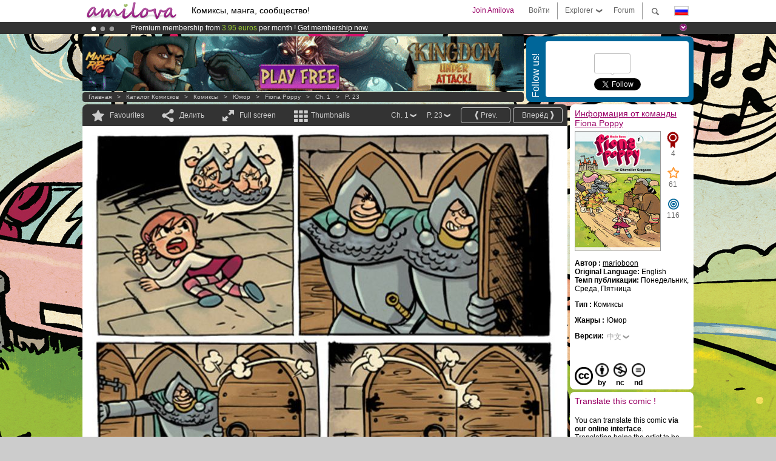

--- FILE ---
content_type: text/html; charset=UTF-8
request_url: https://www.amilova.com/ru/comics-manga/6947/fiona-poppy/chapter-1/page-23.html
body_size: 14010
content:
<!DOCTYPE html PUBLIC "-//W3C//DTD XHTML 1.0 Strict//EN" "https://www.w3.org/TR/xhtml1/DTD/xhtml1-strict.dtd">
<html xmlns="https://www.w3.org/1999/xhtml" xmlns:og="http://opengraphprotocol.org/schema/">
	<head>
		<meta http-equiv="Content-Type" content="text/html; charset=utf-8" />
		<title>FIONA POPPY - Юмор : Free online comics (Ch.1-P.23)</title>
				
		<link href="https://static.amilova.com/favicon.ico" rel="icon" type="image/x-icon" />
		<link href="https://static.amilova.com/css/general.css" rel="stylesheet" type="text/css" media="screen" />
				
				<link href="https://static.amilova.com/libs/ui-css/jquery-ui.custom.css" rel="stylesheet" type="text/css" media="screen" />
				<link href="https://fonts.googleapis.com/css?family=Permanent+Marker|Gochi+Hand|Rancho" rel="stylesheet" type="text/css" media="screen" />
		<link href="https://static.amilova.com//css/style_comments.css?a=1" rel="stylesheet" type="text/css" media="screen" />	
		<link href="https://static.amilova.com//css/style_comic.css?d=11" rel="stylesheet" type="text/css" media="screen" />		
				<link rel="canonical" href="https://www.amilova.com/ru/comics-manga/6946/fiona-poppy/глава-1/страница-23.html" />									<meta name="keywords" content="комиксы, манга, игры, сообщества + plokes!" />
		<meta name="description" content="Посмотрите на это: Fiona Poppy, глава 1. More than 1201 comics / mangas on Amilova.com." />
								<link rel="alternate" type="application/rss+xml" title="Новие произвдения" href="https://www.amilova.com/ru/feed/comics.rss?c=6947" />
							<script type="text/javascript" src="https://static.amilova.com/js/jquery-1.8.3.min.js"></script>
		<script type="text/javascript" src="https://static.amilova.com/js/jquery.mylib.js"></script>
					<script type="text/javascript" src="https://static.amilova.com/js/reader_low.js?a=1"></script>
			<script type="text/javascript" src="https://static.amilova.com/js/jquery.jcarousel.min.js"></script>
				<script type="text/javascript" src="https://www.amilova.com/js/jquery-ui-1.9.2.min.js"></script>
				<script type="text/javascript" src="https://static.amilova.com/libs/jquery_base_scripts.js?a=1"></script>
		<script type="text/javascript" src="https://www.amilova.com/ru/libs/js_trl.js?a=4"></script>
		<script type="text/javascript" charset="utf-8" src="https://static.amilova.com/libs/functions.js?f=39"></script>
		<script type="text/javascript" charset="utf-8" src="https://static.amilova.com/libs/functions_shared.js?a=30"></script>
		<script type="text/javascript" src="https://static.amilova.com/js/jquery.nicescroll.min.js"></script>
		<script type="text/javascript" src="https://static.amilova.com/js/header.js?a=2"></script>
		<script type="text/javascript" src="https://static.amilova.com/js/mosaic.1.0.1.min.js"></script>
		<script type="text/javascript" src="https://static.amilova.com/js/jquery.simplemodal.1.4.3.min.js"></script>
		<meta property="og:title" content="Fiona Poppy - Юмор (Ch.1-P.23)" /><meta property="og:description" content="Free online comics. More than 1201 comics / mangas on Amilova.com." /><meta property="og:type" content="website" /><meta property="og:image" content="https://www.amilova.com/images/6947/F1-23web_47_54_140x196.jpg" /><meta property="og:url" content="https://www.amilova.com/zh/comics-manga/6947/fiona-poppy/chapter-1/page-23.html" />		
		<meta property="og:site_name" content="Amilova" />
		<meta property="fb:admins" content="100001654153551" />
		<script type="text/javascript">
		var server_GMT_offset = 1;
		var guest = 1;
		var premium = -1;
		var premium_tooltip_text = "You have to be a member to use this feature.";
		</script>
		<style type="text/css">
		span.closeInfoBox { display:none }
		</style>	</head>
<body style="background-image:url(https://images.amilova.com/front/776/upload_comic_back_comic_back_amilova.jpg);" itemscope itemtype="https://schema.org/ItemPage">
	
<div id="header_container">
<div class="page_canvas">
<div id="header">

	
	<a id="header_logo" href="https://www.amilova.com/ru/"><img src="https://images.amilova.com/logo.png" width=160 height=36></a>
	<h1>Комиксы, манга, сообщество!</h1>


	<div id="lg_current" class="dropbutton">
		<img class="flag" src="https://images.amilova.com/flags/ru.png" height=14 width=22 />
	</div>

	<div id="search" class="dropbutton"></div>
	<div id="barre1" class="barre"></div>
	<a href="https://www.amilova.com/ru/forum/index.html" class="link_grey"><div id="forum" class="simplelink">Forum</div></a>
	<div id="explorer" class="dropbutton">Explorer<div class="explorer_bg"></div></div>
	<div id="barre2" class="barre"></div>

			<div id="menulogin" class="simplelink" onclick="close_all_menu();loginForm_v2(); return false;">Войти</div>
		<div id="join" class="simplelink"  onclick="close_all_menu();_registration(1);">Join Amilova</div>
		<a id="header_cart" href="https://www.amilova.com/ru/checkout.html" style="display:none;">
			<div id="cart" class="simplelink">	
				<div  id="header_checkout_number" class="number">0</div>
			</div>
		</a>
	
	<div id="header_language">
					<div class="flag_change" data-lg="en">		
				<img class="flag" src="https://images.amilova.com/flags/en.png" height=14 width=22 /> <p>English</p>
			</div>
					<div class="flag_change" data-lg="es">		
				<img class="flag" src="https://images.amilova.com/flags/es.png" height=14 width=22 /> <p>Español</p>
			</div>
					<div class="flag_change" data-lg="fr">		
				<img class="flag" src="https://images.amilova.com/flags/fr.png" height=14 width=22 /> <p>Français</p>
			</div>
					<div class="flag_change" data-lg="jp">		
				<img class="flag" src="https://images.amilova.com/flags/jp.png" height=14 width=22 /> <p>日本語</p>
			</div>
					<div class="flag_change" data-lg="ru">		
				<img class="flag" src="https://images.amilova.com/flags/ru.png" height=14 width=22 /> <p>Русский</p>
			</div>
		 
		<form id="changelg" action="" method="post">
			<input type="hidden" name="chLang" id="chLang" value="ru">
			<input type="hidden" name="return_url" value="/ru/comics-manga/6947/fiona-poppy/chapter-1/page-23.html"  />
		</form>
	</div>


	<div id="header_browse">
		<div class="column">
			<a href="https://www.amilova.com/ru/comics-manga.html" class="linehead">Каталог комисков</a>
			<a href="https://www.amilova.com/ru/comics-manga.html?book_type=comics" class="linelink">Комиксы</a>
			<a href="https://www.amilova.com/ru/comics-manga.html?book_type=manga" class="linelink">Mangas</a>
			<a href="https://www.amilova.com/ru/comics-manga.html?book_order=updated" class="linelink">Обновления</a>
			<a href="https://www.amilova.com/ru/comics-manga.html?book_order=added" class="linelink">Самые новые</a>
			<span class="linesep"></span>
			<a href="https://www.amilova.com/ru/forum/index.html" class="linehead">Сообщество</a>
			<a href="https://www.amilova.com/ru/members.html" class="linelink">Люди</a>
			<a href="https://www.amilova.com/ru/forum/index.html"  class="linelink">Forum</a>
					</div>
		<div class="column">
			<a href="https://www.amilova.com/ru/premium.html" class="linehead">Premium</a>
			<a href="https://www.amilova.com/ru/premium.html" class="linelink">Advantages of the premium account</a>
						<span class="linesep"></span>
			<a href="https://www.amilova.com/ru/comics-manga.html?book_filter=ebook" class="linehead">Бутик</a>
			<a href="https://www.amilova.com/ru/ebooks_collection.html" class="linelink">Your eBooks Collection</a>
			<span class="linesep"></span>
			<span class="linehead">More Informations</span>
			<a href="https://www.amilova.com/ru/news/1.html" class="linelink">Новости</a>
			<a href="https://www.amilova.com/ru/static/authors.html" class="linelink">Опубликовать произведение на Амилова</a>
			<a href="https://www.amilova.com/ru/guest/faq.html" class="linelink">FAQ</a>
		</div>
	</div>

	<div id="header_search">
		<form action="https://www.amilova.com/ru/search.html" method="get" class="search_site">
			<input id="search_q" type="text" autocomplete="off" name="search" value="Поиск на сайте..." class="search_q" />
						<span id="search_button"></span> 		</form>
	</div>


</div>
</div>
</div>



			    	


<div id="header_rotating_container_mini" >
<div class="page_canvas">
	<div id="header_rotating" class="mini">
		<div id="slideshowheadmini" class='slideshowheadmini'>
		    			<div id="ban_1" data-id="1"
				style="float:left;width: 100%;heigth: 20px;"
				class="active" ><div style="color: #FFFFFF;float: left;font: 12px Arial;margin-left: 80px;margin-top:3px;"> 
Premium membership from <span style="color:#99cc33;"> 3.95 euros</span> per month ! 
<a href="/en/premium.html" class="linkban"> Get membership now</a> 
</div> 

</div>
		    			<div id="ban_2" data-id="2"
				style="float:left;width: 100%;heigth: 20px;"
				style="display:none;" ><div style="color: #FFF;float: left;font: 12px Arial;margin-left: 80px;margin-top:3px;"> 
Already 100000 <span style="color:#ff9933"> members</span> and 1000 <span style="color:#ff9933">comics & mangas!</span>. 
</div> 

</div>
		    			<div id="ban_3" data-id="3"
				style="float:left;width: 100%;heigth: 20px;"
				style="display:none;" ><div style="color: #FFF;float: left;font: 12px Arial;margin-left: 80px;margin-top:3px;">
    Amilova <a href="https://www.kickstarter.com/projects/amilova/amilova-games-and-comics-platform" target="_blank" class="linkban">Kickstarter
    is now LIVE</a>!.
</div>

</div>
		    		</div>
		<div class="rotating_navi_mini">
		    		 	<a id="minibanbullet_1" data-id="1"
				class="minibanbullet active"></a>
		    		 	<a id="minibanbullet_2" data-id="2"
				class="minibanbullet"></a>
		    		 	<a id="minibanbullet_3" data-id="3"
				class="minibanbullet"></a>
		    	        </div>
		<a class="header_control_mini"></a>
	</div>
</div>	
</div>

<div id="header_rotating_container" style="display:none">
<div class="page_canvas">
	<div id="header_rotating">
		<div id="slideshowhead" class='slideshowheadbig'>
		    			<div id="ban_1" data-id="1"
				style="float:left;width: 100%;heigth: 100px;overflow:visible;"
				class="active" >

<div width=1008 height=100 style="position:relative;overflow:hidden;">
    <a href="https://www.kickstarter.com/projects/amilova/amilova-games-and-comics-platform" target="_blank">
        <img src="/images/rotating_banner/amilova-kickstarter.png" alt="Amilova Kickstarter is now LIVE!" width="1080" height="100"/>
    </a>
</div></div>
		    			<div id="ban_2" data-id="2"
				style="float:left;width: 100%;heigth: 100px;overflow:visible;display:none;"
				 >

<style> 
a.linkban{
font: 12px Arial;
color:#FFFFFF;
text-decoration:underline;
}
a.linkban:hover{
color:#990066;
}
</style> 

<div width=1008 height=100 style="position:relative;overflow:visible;"> 
<div style="background: url('/images/rotating_banner/ban-back-premium.png') no-repeat  scroll center top transparent;height:100px;width:1008px;position:absolute;top:0"> 
<div style="margin:10px 30px;font: bold 24px Arial;color:#ffffff;text-align:center;width:400px;float:left;"> 
Premium membership:<br> from <span style="color:#990066;"> 3.95 euros</span> per month !<br/> 
<a href="/en/premium.html" class="linkban">Get membership now !</a> 
</div> 
<a href="/en/premium.html" style="float:left;text-decoration:none"> 
<div style="margin:10px 0px 0px 240px;font: bold 12px Arial;color:#ffffff;width:300px;"> 
<span style="font-size:16px;font-weight:bold;"> Advantages of Premium membership :</span> <br/> 
+ Acces to hundreds of exclusive pages<br/> 
+ Zero advert<br/> 
+ Retribute directly artists<br/> 
+ Keep Amilova.com independant
</div> 
</a> 
</div> 
</div>
</div>
		    			<div id="ban_3" data-id="3"
				style="float:left;width: 100%;heigth: 100px;overflow:visible;display:none;"
				 >

<div width=1008 height=100 style="position:relative;overflow:visible;"> 
<div style="background: url('/images/rotating_banner/ban-back-400comics.png') no-repeat  scroll center top transparent;height:100px;width:1008px;position:absolute;top:0px;"> 
<div style="margin:10px 300px;font: bold 28px Arial;color:#fff;text-align:center;width:400px;"> 
Already 100000 <span style="color:#ff9933">members!</span> <br/> 
1000 <span style="color:#ff9933"> comics & mangas</span> <br/> 

</div> 
</div> 
</div></div>
		    		</div>
		
		<div class="rotating_navi">
		    		 	<a id="bigbanbullet_1" data-id="1"
				class="bigbanbullet active"></a>	
		    		 	<a id="bigbanbullet_2" data-id="2"
				class="bigbanbullet"></a>	
		    		 	<a id="bigbanbullet_3" data-id="3"
				class="bigbanbullet"></a>	
		    		</div>

		<a class="header_control"></a>
	</div>
</div>
</div>

<div id="header_additional_container">
<div class="page_canvas">
<div id="header_additional">
	<div class="ads">		<div class="ad_banner" adzone="BD_READER">
			<iframe src='https://katei.trafficsan.com/server/www/delivery/afr.php?zoneid=85&amp;cb=64773' frameborder='0' scrolling='no' width='728' height='90' allow='autoplay'>
				<a href='https://katei.trafficsan.com/server/www/delivery/ck.php?n=a20ff20f&amp;cb=64773' target='_blank'>
					<img src='https://katei.trafficsan.com/server/www/delivery/avw.php?zoneid=85&amp;cb=64773&amp;n=a20ff20f' border='0' alt='' />
				</a>
			</iframe>
		</div></div>

		<div id="amilova_ads">
			
				<div class="bg_blue">
			<div class="share-vertical">Follow us!</div>
			<div class="sharebox">
				<div class="share">
					<div class="fb-like" data-href="https://www.facebook.com/amilovafans" data-send="false" 
						data-layout="box_count" data-width="100" data-show-faces="false"></div>
				</div>	
				<div class="share">
										<div class="twitter_box"><span id="followers"></span></div>
					<a href="https://twitter.com/amilova" class="twitter-follow-button" data-show-count="false" data-show-screen-name="false"></a>				
				</div>
				<div class="share">
					<div class="g-plusone" data-size="tall" data-action="share" data-annotation="bubble" data-height="60" data-href="https://www.amilova.com/" ></div>
				</div>
			</div>
		</div>
			</div>
	<div class="breadcrumbs" itemprop="breadcrumb">
						<a href="https://www.amilova.com/ru/">Главная</a>	  
				 &nbsp; &gt; &nbsp; 						<a href="https://www.amilova.com/ru/comics-manga.html">Каталог комисков</a>	  
				 &nbsp; &gt; &nbsp; 						<a href="https://www.amilova.com/ru/comics-manga.html?book_type=comic">Комиксы</a>	  
				 &nbsp; &gt; &nbsp; 						<a href="https://www.amilova.com/ru/comics-manga.html?book_type=comic&book_genre=4">Юмор</a>	  
				 &nbsp; &gt; &nbsp; 						<a href="https://www.amilova.com/ru/comics-manga/776/fiona-poppy.html">Fiona Poppy</a>	  
				 &nbsp; &gt; &nbsp; 						<a href="https://www.amilova.com/ru/comics-manga/6947/fiona-poppy/chapter-1/page-1.html">Ch. 1</a>	  
				 &nbsp; &gt; &nbsp; 						<a href="https://www.amilova.com/zh/comics-manga/6947/fiona-poppy/chapter-1/page-23.html">P. 23</a>	  
						</div>
</div>
</div>
</div>


	<div id="eggs_iframe_holder" style="display: none"></div>
	<div id="loading"></div>
	<div class="page_canvas">
		<div class="center">
			<div itemprop="isPartOf" itemscope itemtype="https://schema.org/CollectionPage">
	<link itemprop="url" href="https://www.amilova.com/ru/comics-manga/776/fiona-poppy.html" />
	<meta itemprop="name" content="Fiona Poppy" />
	<meta itemprop="thumbnailUrl" content="https://images.amilova.com/front/776/140x196.jpg" />
</div>

<div id="reader_low" itemscope itemprop ="primaryImageOfPage" itemtype="https://schema.org/ImageObject">
	<meta  itemprop="description" content="FIONA POPPY - Юмор : Free online comics (Ch.1-P.23)"/>
	<div class="reader_low_wrapper">
		<div class="left_part">
			<div id="reader" class="box_black">
				<div class="reader_navigation">
	<a id="nav_fav_link" href="javascript:;" class="rnav rnav_fav  todesel" tooltipme="guest">Favourites</a>
	<a id="nav_share_link"  href="javascript:;" class="rnav rnav_share todesel">Делить</a>		
	<a  class="rnav rnav_fullscreen"  id="hd_read" href="https://www.amilova.com/ru/hd-reader/6947/23.html">Full screen</a>	
	<a id="nav_thumbs_link"  href="javascript:;" class="rnav rnav_thumbs todesel">Thumbnails</a>
			<a class="btn_bgblack" href="https://www.amilova.com/ru/comics-manga/6947/fiona-poppy/chapter-1/page-24.html" rel="next"><span class="page_next">Вперёд </span></a>
				<a class="btn_bgblack" href="https://www.amilova.com/ru/comics-manga/6947/fiona-poppy/chapter-1/page-22.html" rel="prev"><span class="page_prev">Prev.</span></a>
		<div class="sel_black">
		<a id="nav_change_page" href="javascript:;" class="todesel">P. 23</a>
		<div id="selectpg" class="toclose">
							<a href="https://www.amilova.com/ru/comics-manga/6947/fiona-poppy/chapter-1/page-1.html">1</a>
							<a href="https://www.amilova.com/ru/comics-manga/6947/fiona-poppy/chapter-1/page-2.html">2</a>
							<a href="https://www.amilova.com/ru/comics-manga/6947/fiona-poppy/chapter-1/page-3.html">3</a>
							<a href="https://www.amilova.com/ru/comics-manga/6947/fiona-poppy/chapter-1/page-4.html">4</a>
							<a href="https://www.amilova.com/ru/comics-manga/6947/fiona-poppy/chapter-1/page-5.html">5</a>
							<a href="https://www.amilova.com/ru/comics-manga/6947/fiona-poppy/chapter-1/page-6.html">6</a>
							<a href="https://www.amilova.com/ru/comics-manga/6947/fiona-poppy/chapter-1/page-7.html">7</a>
							<a href="https://www.amilova.com/ru/comics-manga/6947/fiona-poppy/chapter-1/page-8.html">8</a>
							<a href="https://www.amilova.com/ru/comics-manga/6947/fiona-poppy/chapter-1/page-9.html">9</a>
							<a href="https://www.amilova.com/ru/comics-manga/6947/fiona-poppy/chapter-1/page-10.html">10</a>
							<a href="https://www.amilova.com/ru/comics-manga/6947/fiona-poppy/chapter-1/page-11.html">11</a>
							<a href="https://www.amilova.com/ru/comics-manga/6947/fiona-poppy/chapter-1/page-12.html">12</a>
							<a href="https://www.amilova.com/ru/comics-manga/6947/fiona-poppy/chapter-1/page-13.html">13</a>
							<a href="https://www.amilova.com/ru/comics-manga/6947/fiona-poppy/chapter-1/page-14.html">14</a>
							<a href="https://www.amilova.com/ru/comics-manga/6947/fiona-poppy/chapter-1/page-15.html">15</a>
							<a href="https://www.amilova.com/ru/comics-manga/6947/fiona-poppy/chapter-1/page-16.html">16</a>
							<a href="https://www.amilova.com/ru/comics-manga/6947/fiona-poppy/chapter-1/page-17.html">17</a>
							<a href="https://www.amilova.com/ru/comics-manga/6947/fiona-poppy/chapter-1/page-18.html">18</a>
							<a href="https://www.amilova.com/ru/comics-manga/6947/fiona-poppy/chapter-1/page-19.html">19</a>
							<a href="https://www.amilova.com/ru/comics-manga/6947/fiona-poppy/chapter-1/page-20.html">20</a>
							<a href="https://www.amilova.com/ru/comics-manga/6947/fiona-poppy/chapter-1/page-21.html">21</a>
							<a href="https://www.amilova.com/ru/comics-manga/6947/fiona-poppy/chapter-1/page-22.html">22</a>
							<a href="https://www.amilova.com/ru/comics-manga/6947/fiona-poppy/chapter-1/page-23.html">23</a>
							<a href="https://www.amilova.com/ru/comics-manga/6947/fiona-poppy/chapter-1/page-24.html">24</a>
							<a href="https://www.amilova.com/ru/comics-manga/6947/fiona-poppy/chapter-1/page-25.html">25</a>
							<a href="https://www.amilova.com/ru/comics-manga/6947/fiona-poppy/chapter-1/page-26.html">26</a>
							<a href="https://www.amilova.com/ru/comics-manga/6947/fiona-poppy/chapter-1/page-27.html">27</a>
							<a href="https://www.amilova.com/ru/comics-manga/6947/fiona-poppy/chapter-1/page-28.html">28</a>
							<a href="https://www.amilova.com/ru/comics-manga/6947/fiona-poppy/chapter-1/page-29.html">29</a>
							<a href="https://www.amilova.com/ru/comics-manga/6947/fiona-poppy/chapter-1/page-30.html">30</a>
							<a href="https://www.amilova.com/ru/comics-manga/6947/fiona-poppy/chapter-1/page-31.html">31</a>
							<a href="https://www.amilova.com/ru/comics-manga/6947/fiona-poppy/chapter-1/page-32.html">32</a>
							<a href="https://www.amilova.com/ru/comics-manga/6947/fiona-poppy/chapter-1/page-33.html">33</a>
							<a href="https://www.amilova.com/ru/comics-manga/6947/fiona-poppy/chapter-1/page-34.html">34</a>
							<a href="https://www.amilova.com/ru/comics-manga/6947/fiona-poppy/chapter-1/page-35.html">35</a>
							<a href="https://www.amilova.com/ru/comics-manga/6947/fiona-poppy/chapter-1/page-36.html">36</a>
							<a href="https://www.amilova.com/ru/comics-manga/6947/fiona-poppy/chapter-1/page-37.html">37</a>
							<a href="https://www.amilova.com/ru/comics-manga/6947/fiona-poppy/chapter-1/page-38.html">38</a>
							<a href="https://www.amilova.com/ru/comics-manga/6947/fiona-poppy/chapter-1/page-39.html">39</a>
							<a href="https://www.amilova.com/ru/comics-manga/6947/fiona-poppy/chapter-1/page-40.html">40</a>
							<a href="https://www.amilova.com/ru/comics-manga/6947/fiona-poppy/chapter-1/page-41.html">41</a>
							<a href="https://www.amilova.com/ru/comics-manga/6947/fiona-poppy/chapter-1/page-42.html">42</a>
							<a href="https://www.amilova.com/ru/comics-manga/6947/fiona-poppy/chapter-1/page-43.html">43</a>
							<a href="https://www.amilova.com/ru/comics-manga/6947/fiona-poppy/chapter-1/page-44.html">44</a>
							<a href="https://www.amilova.com/ru/comics-manga/6947/fiona-poppy/chapter-1/page-45.html">45</a>
							<a href="https://www.amilova.com/ru/comics-manga/6947/fiona-poppy/chapter-1/page-46.html">46</a>
					</div>	
	</div>
	<div class="sel_black">
		<a id="nav_change_chapter" href="javascript:;" class="todesel">Ch. 1</a>
		<div id="selectch" class="toclose">
					<a href="https://www.amilova.com/ru/comics-manga/6947/fiona-poppy/chapter-1/page-1.html">1</a>
				</div>	
	</div>
</div>
<div id="reader_navigation_favourites" class="nav_slidedown toclose">
	<input type="checkbox" name="check_favourite" id="check_favourite" ><label for="check_favourite"> In my favourites</label>
	<input type="checkbox" name="check_favourite_notification" id="check_favourite_notification" ><label for="check_favourite_notification">Email alert on new publication</label>
</div>
<div id="reader_navigation_share" class="nav_slidedown toclose">
	<a class="share" id="share_mail" href="mailto:?subject=I wanted you to see this site&amp;body=Check out this site https://www.amilova.com/zh/comics-manga/6947/fiona-poppy/chapter-1/page-23.html" target="_blank" title="Share by Email"></a>
	<a class="share" href="javascript:;" id="share_fb" onclick="return fbs_click();" target="_blank" title="Click to share this on Facebook"></a>
	<a class="share" id="share_twitter" href="https://twitter.com/home?status=Great page of Fiona Poppy%20https%3A%2F%2Fwww.amilova.com%2Fzh%2Fcomics-manga%2F6947%2Ffiona-poppy%2Fchapter-1%2Fpage-23.html%20%23comics %23webcomics" title="Click to share this post on Twitter"  target="_blank"></a>
	<a class="share" id="share_gplus" href="https://plus.google.com/share?url=https://www.amilova.com/zh/comics-manga/6947/fiona-poppy/chapter-1/page-23.html" onclick="javascript:window.open(this.href,
  '', 'menubar=no,toolbar=no,resizable=yes,scrollbars=yes,height=600,width=600');return false;"  title="Click to share this on Google+"></a>
	<div class="share_links"> 
		<div class="textlink">Прямая ссылка. <input type="checkbox" id="shortener"><span class="smalltext">short url</span></div>
	<input type="text" id="urltoshare" value="https://www.amilova.com/ru/comics-manga/6947/fiona-poppy/chapter-1/page-23.html">
	</div>
	<div class="share_links"> 
		<div class="textlink"><a href="javascript:;" onclick="$('#bb_link').hide();$('#ht_link').show();">Ссылка HTML</a> | <a href="javascript:;" onclick="$('#ht_link').hide();$('#bb_link').show();">BB code</a></div>
			<textarea id="ht_link"><a href="https://www.amilova.com/ru/comics-manga/6947/fiona-poppy/chapter-1/page-23.html">FIONA POPPY - Юмор : Free online comics (Ch.1-P.23)</a></textarea>
			<textarea id="bb_link" style="display:none;">[url="https://www.amilova.com/ru/comics-manga/6947/fiona-poppy/chapter-1/page-23.html"]FIONA POPPY - Юмор : Free online comics (Ch.1-P.23)[/url]</textarea>
	</div>
</div>
<div id="reader_navigation_thumbs" class="nav_slidedown nav_slidedown_thumbs toclose">
  <ul id="mycarousel1" class="jcarousel-skin-tango">
						<li><div class="jcarousel_thumb">
				<a href="https://www.amilova.com/ru/comics-manga/6947/fiona-poppy/chapter-1/page-1.html"><img class="toload_queue" toload_queue="https://www.amilova.com/images/6947/F1-01web_29_26_140x196.jpg" src="https://www.amilova.com/images/opacity.png" width="140" height="196" title="страница 1" alt="Fiona Poppy : Глава 1 страница 1"/></a>
				<noscript><a href="https://www.amilova.com/ru/comics-manga/6947/fiona-poppy/chapter-1/page-1.html"><img src="https://www.amilova.com/images/6947/F1-01web_29_26_140x196.jpg" width="140" height="196" title="страница 1" alt="Fiona Poppy : Глава 1 страница 1"/></a></noscript>
			</div></li>
								<li><div class="jcarousel_thumb">
				<a href="https://www.amilova.com/ru/comics-manga/6947/fiona-poppy/chapter-1/page-2.html"><img class="toload_queue" toload_queue="https://www.amilova.com/images/6947/F1-02web_78_84_140x196.jpg" src="https://www.amilova.com/images/opacity.png" width="140" height="196" title="страница 2" alt="Fiona Poppy : Глава 1 страница 2"/></a>
				<noscript><a href="https://www.amilova.com/ru/comics-manga/6947/fiona-poppy/chapter-1/page-2.html"><img src="https://www.amilova.com/images/6947/F1-02web_78_84_140x196.jpg" width="140" height="196" title="страница 2" alt="Fiona Poppy : Глава 1 страница 2"/></a></noscript>
			</div></li>
								<li><div class="jcarousel_thumb">
				<a href="https://www.amilova.com/ru/comics-manga/6947/fiona-poppy/chapter-1/page-3.html"><img class="toload_queue" toload_queue="https://www.amilova.com/images/6947/F1-03web_81_96_140x196.jpg" src="https://www.amilova.com/images/opacity.png" width="140" height="196" title="страница 3" alt="Fiona Poppy : Глава 1 страница 3"/></a>
				<noscript><a href="https://www.amilova.com/ru/comics-manga/6947/fiona-poppy/chapter-1/page-3.html"><img src="https://www.amilova.com/images/6947/F1-03web_81_96_140x196.jpg" width="140" height="196" title="страница 3" alt="Fiona Poppy : Глава 1 страница 3"/></a></noscript>
			</div></li>
								<li><div class="jcarousel_thumb">
				<a href="https://www.amilova.com/ru/comics-manga/6947/fiona-poppy/chapter-1/page-4.html"><img class="toload_queue" toload_queue="https://www.amilova.com/images/6947/F1-04web_95_57_140x196.jpg" src="https://www.amilova.com/images/opacity.png" width="140" height="196" title="страница 4" alt="Fiona Poppy : Глава 1 страница 4"/></a>
				<noscript><a href="https://www.amilova.com/ru/comics-manga/6947/fiona-poppy/chapter-1/page-4.html"><img src="https://www.amilova.com/images/6947/F1-04web_95_57_140x196.jpg" width="140" height="196" title="страница 4" alt="Fiona Poppy : Глава 1 страница 4"/></a></noscript>
			</div></li>
								<li><div class="jcarousel_thumb">
				<a href="https://www.amilova.com/ru/comics-manga/6947/fiona-poppy/chapter-1/page-5.html"><img class="toload_queue" toload_queue="https://www.amilova.com/images/6947/F1-05web_75_99_140x196.jpg" src="https://www.amilova.com/images/opacity.png" width="140" height="196" title="страница 5" alt="Fiona Poppy : Глава 1 страница 5"/></a>
				<noscript><a href="https://www.amilova.com/ru/comics-manga/6947/fiona-poppy/chapter-1/page-5.html"><img src="https://www.amilova.com/images/6947/F1-05web_75_99_140x196.jpg" width="140" height="196" title="страница 5" alt="Fiona Poppy : Глава 1 страница 5"/></a></noscript>
			</div></li>
								<li><div class="jcarousel_thumb">
				<a href="https://www.amilova.com/ru/comics-manga/6947/fiona-poppy/chapter-1/page-6.html"><img class="toload_queue" toload_queue="https://www.amilova.com/images/6947/F1-06web_18_57_140x196.jpg" src="https://www.amilova.com/images/opacity.png" width="140" height="196" title="страница 6" alt="Fiona Poppy : Глава 1 страница 6"/></a>
				<noscript><a href="https://www.amilova.com/ru/comics-manga/6947/fiona-poppy/chapter-1/page-6.html"><img src="https://www.amilova.com/images/6947/F1-06web_18_57_140x196.jpg" width="140" height="196" title="страница 6" alt="Fiona Poppy : Глава 1 страница 6"/></a></noscript>
			</div></li>
								<li><div class="jcarousel_thumb">
				<a href="https://www.amilova.com/ru/comics-manga/6947/fiona-poppy/chapter-1/page-7.html"><img class="toload_queue" toload_queue="https://www.amilova.com/images/6947/F1-07web_68_65_140x196.jpg" src="https://www.amilova.com/images/opacity.png" width="140" height="196" title="страница 7" alt="Fiona Poppy : Глава 1 страница 7"/></a>
				<noscript><a href="https://www.amilova.com/ru/comics-manga/6947/fiona-poppy/chapter-1/page-7.html"><img src="https://www.amilova.com/images/6947/F1-07web_68_65_140x196.jpg" width="140" height="196" title="страница 7" alt="Fiona Poppy : Глава 1 страница 7"/></a></noscript>
			</div></li>
								<li><div class="jcarousel_thumb">
				<a href="https://www.amilova.com/ru/comics-manga/6947/fiona-poppy/chapter-1/page-8.html"><img class="toload_queue" toload_queue="https://www.amilova.com/images/6947/F1-08web_82_89_140x196.jpg" src="https://www.amilova.com/images/opacity.png" width="140" height="196" title="страница 8" alt="Fiona Poppy : Глава 1 страница 8"/></a>
				<noscript><a href="https://www.amilova.com/ru/comics-manga/6947/fiona-poppy/chapter-1/page-8.html"><img src="https://www.amilova.com/images/6947/F1-08web_82_89_140x196.jpg" width="140" height="196" title="страница 8" alt="Fiona Poppy : Глава 1 страница 8"/></a></noscript>
			</div></li>
								<li><div class="jcarousel_thumb">
				<a href="https://www.amilova.com/ru/comics-manga/6947/fiona-poppy/chapter-1/page-9.html"><img class="toload_queue" toload_queue="https://www.amilova.com/images/6947/F1-09web_92_30_140x196.jpg" src="https://www.amilova.com/images/opacity.png" width="140" height="196" title="страница 9" alt="Fiona Poppy : Глава 1 страница 9"/></a>
				<noscript><a href="https://www.amilova.com/ru/comics-manga/6947/fiona-poppy/chapter-1/page-9.html"><img src="https://www.amilova.com/images/6947/F1-09web_92_30_140x196.jpg" width="140" height="196" title="страница 9" alt="Fiona Poppy : Глава 1 страница 9"/></a></noscript>
			</div></li>
								<li><div class="jcarousel_thumb">
				<a href="https://www.amilova.com/ru/comics-manga/6947/fiona-poppy/chapter-1/page-10.html"><img class="toload_queue" toload_queue="https://www.amilova.com/images/6947/F1-10web_22_78_140x196.jpg" src="https://www.amilova.com/images/opacity.png" width="140" height="196" title="страница 10" alt="Fiona Poppy : Глава 1 страница 10"/></a>
				<noscript><a href="https://www.amilova.com/ru/comics-manga/6947/fiona-poppy/chapter-1/page-10.html"><img src="https://www.amilova.com/images/6947/F1-10web_22_78_140x196.jpg" width="140" height="196" title="страница 10" alt="Fiona Poppy : Глава 1 страница 10"/></a></noscript>
			</div></li>
								<li><div class="jcarousel_thumb">
				<a href="https://www.amilova.com/ru/comics-manga/6947/fiona-poppy/chapter-1/page-11.html"><img class="toload_queue" toload_queue="https://www.amilova.com/images/6947/F1-11web_36_12_140x196.jpg" src="https://www.amilova.com/images/opacity.png" width="140" height="196" title="страница 11" alt="Fiona Poppy : Глава 1 страница 11"/></a>
				<noscript><a href="https://www.amilova.com/ru/comics-manga/6947/fiona-poppy/chapter-1/page-11.html"><img src="https://www.amilova.com/images/6947/F1-11web_36_12_140x196.jpg" width="140" height="196" title="страница 11" alt="Fiona Poppy : Глава 1 страница 11"/></a></noscript>
			</div></li>
								<li><div class="jcarousel_thumb">
				<a href="https://www.amilova.com/ru/comics-manga/6947/fiona-poppy/chapter-1/page-12.html"><img class="toload_queue" toload_queue="https://www.amilova.com/images/6947/F1-12web_51_26_140x196.jpg" src="https://www.amilova.com/images/opacity.png" width="140" height="196" title="страница 12" alt="Fiona Poppy : Глава 1 страница 12"/></a>
				<noscript><a href="https://www.amilova.com/ru/comics-manga/6947/fiona-poppy/chapter-1/page-12.html"><img src="https://www.amilova.com/images/6947/F1-12web_51_26_140x196.jpg" width="140" height="196" title="страница 12" alt="Fiona Poppy : Глава 1 страница 12"/></a></noscript>
			</div></li>
								<li><div class="jcarousel_thumb">
				<a href="https://www.amilova.com/ru/comics-manga/6947/fiona-poppy/chapter-1/page-13.html"><img class="toload_queue" toload_queue="https://www.amilova.com/images/6947/F1-13web_34_58_140x196.jpg" src="https://www.amilova.com/images/opacity.png" width="140" height="196" title="страница 13" alt="Fiona Poppy : Глава 1 страница 13"/></a>
				<noscript><a href="https://www.amilova.com/ru/comics-manga/6947/fiona-poppy/chapter-1/page-13.html"><img src="https://www.amilova.com/images/6947/F1-13web_34_58_140x196.jpg" width="140" height="196" title="страница 13" alt="Fiona Poppy : Глава 1 страница 13"/></a></noscript>
			</div></li>
								<li><div class="jcarousel_thumb">
				<a href="https://www.amilova.com/ru/comics-manga/6947/fiona-poppy/chapter-1/page-14.html"><img class="toload_queue" toload_queue="https://www.amilova.com/images/6947/F1-14web_79_49_140x196.jpg" src="https://www.amilova.com/images/opacity.png" width="140" height="196" title="страница 14" alt="Fiona Poppy : Глава 1 страница 14"/></a>
				<noscript><a href="https://www.amilova.com/ru/comics-manga/6947/fiona-poppy/chapter-1/page-14.html"><img src="https://www.amilova.com/images/6947/F1-14web_79_49_140x196.jpg" width="140" height="196" title="страница 14" alt="Fiona Poppy : Глава 1 страница 14"/></a></noscript>
			</div></li>
								<li><div class="jcarousel_thumb">
				<a href="https://www.amilova.com/ru/comics-manga/6947/fiona-poppy/chapter-1/page-15.html"><img class="toload_queue" toload_queue="https://www.amilova.com/images/6947/F1-15web_14_27_140x196.jpg" src="https://www.amilova.com/images/opacity.png" width="140" height="196" title="страница 15" alt="Fiona Poppy : Глава 1 страница 15"/></a>
				<noscript><a href="https://www.amilova.com/ru/comics-manga/6947/fiona-poppy/chapter-1/page-15.html"><img src="https://www.amilova.com/images/6947/F1-15web_14_27_140x196.jpg" width="140" height="196" title="страница 15" alt="Fiona Poppy : Глава 1 страница 15"/></a></noscript>
			</div></li>
								<li><div class="jcarousel_thumb">
				<a href="https://www.amilova.com/ru/comics-manga/6947/fiona-poppy/chapter-1/page-16.html"><img class="toload_queue" toload_queue="https://www.amilova.com/images/6947/F1-16web_57_80_140x196.jpg" src="https://www.amilova.com/images/opacity.png" width="140" height="196" title="страница 16" alt="Fiona Poppy : Глава 1 страница 16"/></a>
				<noscript><a href="https://www.amilova.com/ru/comics-manga/6947/fiona-poppy/chapter-1/page-16.html"><img src="https://www.amilova.com/images/6947/F1-16web_57_80_140x196.jpg" width="140" height="196" title="страница 16" alt="Fiona Poppy : Глава 1 страница 16"/></a></noscript>
			</div></li>
								<li><div class="jcarousel_thumb">
				<a href="https://www.amilova.com/ru/comics-manga/6947/fiona-poppy/chapter-1/page-17.html"><img class="toload_queue" toload_queue="https://www.amilova.com/images/6947/F1-17web_60_70_140x196.jpg" src="https://www.amilova.com/images/opacity.png" width="140" height="196" title="страница 17" alt="Fiona Poppy : Глава 1 страница 17"/></a>
				<noscript><a href="https://www.amilova.com/ru/comics-manga/6947/fiona-poppy/chapter-1/page-17.html"><img src="https://www.amilova.com/images/6947/F1-17web_60_70_140x196.jpg" width="140" height="196" title="страница 17" alt="Fiona Poppy : Глава 1 страница 17"/></a></noscript>
			</div></li>
								<li><div class="jcarousel_thumb">
				<a href="https://www.amilova.com/ru/comics-manga/6947/fiona-poppy/chapter-1/page-18.html"><img class="toload_queue" toload_queue="https://www.amilova.com/images/6947/F1-18web_71_16_140x196.jpg" src="https://www.amilova.com/images/opacity.png" width="140" height="196" title="страница 18" alt="Fiona Poppy : Глава 1 страница 18"/></a>
				<noscript><a href="https://www.amilova.com/ru/comics-manga/6947/fiona-poppy/chapter-1/page-18.html"><img src="https://www.amilova.com/images/6947/F1-18web_71_16_140x196.jpg" width="140" height="196" title="страница 18" alt="Fiona Poppy : Глава 1 страница 18"/></a></noscript>
			</div></li>
								<li><div class="jcarousel_thumb">
				<a href="https://www.amilova.com/ru/comics-manga/6947/fiona-poppy/chapter-1/page-19.html"><img class="toload_queue" toload_queue="https://www.amilova.com/images/6947/F1-19web_91_33_140x196.jpg" src="https://www.amilova.com/images/opacity.png" width="140" height="196" title="страница 19" alt="Fiona Poppy : Глава 1 страница 19"/></a>
				<noscript><a href="https://www.amilova.com/ru/comics-manga/6947/fiona-poppy/chapter-1/page-19.html"><img src="https://www.amilova.com/images/6947/F1-19web_91_33_140x196.jpg" width="140" height="196" title="страница 19" alt="Fiona Poppy : Глава 1 страница 19"/></a></noscript>
			</div></li>
								<li><div class="jcarousel_thumb">
				<a href="https://www.amilova.com/ru/comics-manga/6947/fiona-poppy/chapter-1/page-20.html"><img class="toload_queue" toload_queue="https://www.amilova.com/images/6947/F1-20web_49_94_140x196.jpg" src="https://www.amilova.com/images/opacity.png" width="140" height="196" title="страница 20" alt="Fiona Poppy : Глава 1 страница 20"/></a>
				<noscript><a href="https://www.amilova.com/ru/comics-manga/6947/fiona-poppy/chapter-1/page-20.html"><img src="https://www.amilova.com/images/6947/F1-20web_49_94_140x196.jpg" width="140" height="196" title="страница 20" alt="Fiona Poppy : Глава 1 страница 20"/></a></noscript>
			</div></li>
								<li><div class="jcarousel_thumb">
				<a href="https://www.amilova.com/ru/comics-manga/6947/fiona-poppy/chapter-1/page-21.html"><img class="toload_queue" toload_queue="https://www.amilova.com/images/6947/F1-21web_86_17_140x196.jpg" src="https://www.amilova.com/images/opacity.png" width="140" height="196" title="страница 21" alt="Fiona Poppy : Глава 1 страница 21"/></a>
				<noscript><a href="https://www.amilova.com/ru/comics-manga/6947/fiona-poppy/chapter-1/page-21.html"><img src="https://www.amilova.com/images/6947/F1-21web_86_17_140x196.jpg" width="140" height="196" title="страница 21" alt="Fiona Poppy : Глава 1 страница 21"/></a></noscript>
			</div></li>
								<li><div class="jcarousel_thumb">
				<a href="https://www.amilova.com/ru/comics-manga/6947/fiona-poppy/chapter-1/page-22.html"><img class="toload_queue" toload_queue="https://www.amilova.com/images/6947/F1-22web_28_33_140x196.jpg" src="https://www.amilova.com/images/opacity.png" width="140" height="196" title="страница 22" alt="Fiona Poppy : Глава 1 страница 22"/></a>
				<noscript><a href="https://www.amilova.com/ru/comics-manga/6947/fiona-poppy/chapter-1/page-22.html"><img src="https://www.amilova.com/images/6947/F1-22web_28_33_140x196.jpg" width="140" height="196" title="страница 22" alt="Fiona Poppy : Глава 1 страница 22"/></a></noscript>
			</div></li>
								<li><div class="jcarousel_thumb_current"><img itemprop="thumbnailUrl" src="https://www.amilova.com/images/6947/F1-23web_47_54_140x196.jpg" width="140" height="196" alt="Fiona Poppy : Глава 1 страница 23" title="страница 23"/></div></li>
								<li><div class="jcarousel_thumb">
				<a href="https://www.amilova.com/ru/comics-manga/6947/fiona-poppy/chapter-1/page-24.html"><img class="toload_queue" toload_queue="https://www.amilova.com/images/6947/F1-24web_55_52_140x196.jpg" src="https://www.amilova.com/images/opacity.png" width="140" height="196" title="страница 24" alt="Fiona Poppy : Глава 1 страница 24"/></a>
				<noscript><a href="https://www.amilova.com/ru/comics-manga/6947/fiona-poppy/chapter-1/page-24.html"><img src="https://www.amilova.com/images/6947/F1-24web_55_52_140x196.jpg" width="140" height="196" title="страница 24" alt="Fiona Poppy : Глава 1 страница 24"/></a></noscript>
			</div></li>
								<li><div class="jcarousel_thumb">
				<a href="https://www.amilova.com/ru/comics-manga/6947/fiona-poppy/chapter-1/page-25.html"><img class="toload_queue" toload_queue="https://www.amilova.com/images/6947/F1-25web_59_88_140x196.jpg" src="https://www.amilova.com/images/opacity.png" width="140" height="196" title="страница 25" alt="Fiona Poppy : Глава 1 страница 25"/></a>
				<noscript><a href="https://www.amilova.com/ru/comics-manga/6947/fiona-poppy/chapter-1/page-25.html"><img src="https://www.amilova.com/images/6947/F1-25web_59_88_140x196.jpg" width="140" height="196" title="страница 25" alt="Fiona Poppy : Глава 1 страница 25"/></a></noscript>
			</div></li>
								<li><div class="jcarousel_thumb">
				<a href="https://www.amilova.com/ru/comics-manga/6947/fiona-poppy/chapter-1/page-26.html"><img class="toload_queue" toload_queue="https://www.amilova.com/images/6947/F1-26web_79_47_140x196.jpg" src="https://www.amilova.com/images/opacity.png" width="140" height="196" title="страница 26" alt="Fiona Poppy : Глава 1 страница 26"/></a>
				<noscript><a href="https://www.amilova.com/ru/comics-manga/6947/fiona-poppy/chapter-1/page-26.html"><img src="https://www.amilova.com/images/6947/F1-26web_79_47_140x196.jpg" width="140" height="196" title="страница 26" alt="Fiona Poppy : Глава 1 страница 26"/></a></noscript>
			</div></li>
								<li><div class="jcarousel_thumb">
				<a href="https://www.amilova.com/ru/comics-manga/6947/fiona-poppy/chapter-1/page-27.html"><img class="toload_queue" toload_queue="https://www.amilova.com/images/6947/F1-27web_51_35_140x196.jpg" src="https://www.amilova.com/images/opacity.png" width="140" height="196" title="страница 27" alt="Fiona Poppy : Глава 1 страница 27"/></a>
				<noscript><a href="https://www.amilova.com/ru/comics-manga/6947/fiona-poppy/chapter-1/page-27.html"><img src="https://www.amilova.com/images/6947/F1-27web_51_35_140x196.jpg" width="140" height="196" title="страница 27" alt="Fiona Poppy : Глава 1 страница 27"/></a></noscript>
			</div></li>
								<li><div class="jcarousel_thumb">
				<a href="https://www.amilova.com/ru/comics-manga/6947/fiona-poppy/chapter-1/page-28.html"><img class="toload_queue" toload_queue="https://www.amilova.com/images/6947/F1-28web_63_77_140x196.jpg" src="https://www.amilova.com/images/opacity.png" width="140" height="196" title="страница 28" alt="Fiona Poppy : Глава 1 страница 28"/></a>
				<noscript><a href="https://www.amilova.com/ru/comics-manga/6947/fiona-poppy/chapter-1/page-28.html"><img src="https://www.amilova.com/images/6947/F1-28web_63_77_140x196.jpg" width="140" height="196" title="страница 28" alt="Fiona Poppy : Глава 1 страница 28"/></a></noscript>
			</div></li>
								<li><div class="jcarousel_thumb">
				<a href="https://www.amilova.com/ru/comics-manga/6947/fiona-poppy/chapter-1/page-29.html"><img class="toload_queue" toload_queue="https://www.amilova.com/images/6947/F1-29web_53_12_140x196.jpg" src="https://www.amilova.com/images/opacity.png" width="140" height="196" title="страница 29" alt="Fiona Poppy : Глава 1 страница 29"/></a>
				<noscript><a href="https://www.amilova.com/ru/comics-manga/6947/fiona-poppy/chapter-1/page-29.html"><img src="https://www.amilova.com/images/6947/F1-29web_53_12_140x196.jpg" width="140" height="196" title="страница 29" alt="Fiona Poppy : Глава 1 страница 29"/></a></noscript>
			</div></li>
								<li><div class="jcarousel_thumb">
				<a href="https://www.amilova.com/ru/comics-manga/6947/fiona-poppy/chapter-1/page-30.html"><img class="toload_queue" toload_queue="https://www.amilova.com/images/6947/F1-30web_47_99_140x196.jpg" src="https://www.amilova.com/images/opacity.png" width="140" height="196" title="страница 30" alt="Fiona Poppy : Глава 1 страница 30"/></a>
				<noscript><a href="https://www.amilova.com/ru/comics-manga/6947/fiona-poppy/chapter-1/page-30.html"><img src="https://www.amilova.com/images/6947/F1-30web_47_99_140x196.jpg" width="140" height="196" title="страница 30" alt="Fiona Poppy : Глава 1 страница 30"/></a></noscript>
			</div></li>
								<li><div class="jcarousel_thumb">
				<a href="https://www.amilova.com/ru/comics-manga/6947/fiona-poppy/chapter-1/page-31.html"><img class="toload_queue" toload_queue="https://www.amilova.com/images/6947/F1-31web_80_62_140x196.jpg" src="https://www.amilova.com/images/opacity.png" width="140" height="196" title="страница 31" alt="Fiona Poppy : Глава 1 страница 31"/></a>
				<noscript><a href="https://www.amilova.com/ru/comics-manga/6947/fiona-poppy/chapter-1/page-31.html"><img src="https://www.amilova.com/images/6947/F1-31web_80_62_140x196.jpg" width="140" height="196" title="страница 31" alt="Fiona Poppy : Глава 1 страница 31"/></a></noscript>
			</div></li>
								<li><div class="jcarousel_thumb">
				<a href="https://www.amilova.com/ru/comics-manga/6947/fiona-poppy/chapter-1/page-32.html"><img class="toload_queue" toload_queue="https://www.amilova.com/images/6947/F1-32web_24_34_140x196.jpg" src="https://www.amilova.com/images/opacity.png" width="140" height="196" title="страница 32" alt="Fiona Poppy : Глава 1 страница 32"/></a>
				<noscript><a href="https://www.amilova.com/ru/comics-manga/6947/fiona-poppy/chapter-1/page-32.html"><img src="https://www.amilova.com/images/6947/F1-32web_24_34_140x196.jpg" width="140" height="196" title="страница 32" alt="Fiona Poppy : Глава 1 страница 32"/></a></noscript>
			</div></li>
								<li><div class="jcarousel_thumb">
				<a href="https://www.amilova.com/ru/comics-manga/6947/fiona-poppy/chapter-1/page-33.html"><img class="toload_queue" toload_queue="https://www.amilova.com/images/6947/F1-33web_31_10_140x196.jpg" src="https://www.amilova.com/images/opacity.png" width="140" height="196" title="страница 33" alt="Fiona Poppy : Глава 1 страница 33"/></a>
				<noscript><a href="https://www.amilova.com/ru/comics-manga/6947/fiona-poppy/chapter-1/page-33.html"><img src="https://www.amilova.com/images/6947/F1-33web_31_10_140x196.jpg" width="140" height="196" title="страница 33" alt="Fiona Poppy : Глава 1 страница 33"/></a></noscript>
			</div></li>
								<li><div class="jcarousel_thumb">
				<a href="https://www.amilova.com/ru/comics-manga/6947/fiona-poppy/chapter-1/page-34.html"><img class="toload_queue" toload_queue="https://www.amilova.com/images/6947/F1-34web_15_37_140x196.jpg" src="https://www.amilova.com/images/opacity.png" width="140" height="196" title="страница 34" alt="Fiona Poppy : Глава 1 страница 34"/></a>
				<noscript><a href="https://www.amilova.com/ru/comics-manga/6947/fiona-poppy/chapter-1/page-34.html"><img src="https://www.amilova.com/images/6947/F1-34web_15_37_140x196.jpg" width="140" height="196" title="страница 34" alt="Fiona Poppy : Глава 1 страница 34"/></a></noscript>
			</div></li>
								<li><div class="jcarousel_thumb">
				<a href="https://www.amilova.com/ru/comics-manga/6947/fiona-poppy/chapter-1/page-35.html"><img class="toload_queue" toload_queue="https://www.amilova.com/images/6947/F1-35web_98_52_140x196.jpg" src="https://www.amilova.com/images/opacity.png" width="140" height="196" title="страница 35" alt="Fiona Poppy : Глава 1 страница 35"/></a>
				<noscript><a href="https://www.amilova.com/ru/comics-manga/6947/fiona-poppy/chapter-1/page-35.html"><img src="https://www.amilova.com/images/6947/F1-35web_98_52_140x196.jpg" width="140" height="196" title="страница 35" alt="Fiona Poppy : Глава 1 страница 35"/></a></noscript>
			</div></li>
								<li><div class="jcarousel_thumb">
				<a href="https://www.amilova.com/ru/comics-manga/6947/fiona-poppy/chapter-1/page-36.html"><img class="toload_queue" toload_queue="https://www.amilova.com/images/6947/F1-36web_58_47_140x196.jpg" src="https://www.amilova.com/images/opacity.png" width="140" height="196" title="страница 36" alt="Fiona Poppy : Глава 1 страница 36"/></a>
				<noscript><a href="https://www.amilova.com/ru/comics-manga/6947/fiona-poppy/chapter-1/page-36.html"><img src="https://www.amilova.com/images/6947/F1-36web_58_47_140x196.jpg" width="140" height="196" title="страница 36" alt="Fiona Poppy : Глава 1 страница 36"/></a></noscript>
			</div></li>
								<li><div class="jcarousel_thumb">
				<a href="https://www.amilova.com/ru/comics-manga/6947/fiona-poppy/chapter-1/page-37.html"><img class="toload_queue" toload_queue="https://www.amilova.com/images/6947/F1-37web_85_70_140x196.jpg" src="https://www.amilova.com/images/opacity.png" width="140" height="196" title="страница 37" alt="Fiona Poppy : Глава 1 страница 37"/></a>
				<noscript><a href="https://www.amilova.com/ru/comics-manga/6947/fiona-poppy/chapter-1/page-37.html"><img src="https://www.amilova.com/images/6947/F1-37web_85_70_140x196.jpg" width="140" height="196" title="страница 37" alt="Fiona Poppy : Глава 1 страница 37"/></a></noscript>
			</div></li>
								<li><div class="jcarousel_thumb">
				<a href="https://www.amilova.com/ru/comics-manga/6947/fiona-poppy/chapter-1/page-38.html"><img class="toload_queue" toload_queue="https://www.amilova.com/images/6947/F1-38web_17_24_140x196.jpg" src="https://www.amilova.com/images/opacity.png" width="140" height="196" title="страница 38" alt="Fiona Poppy : Глава 1 страница 38"/></a>
				<noscript><a href="https://www.amilova.com/ru/comics-manga/6947/fiona-poppy/chapter-1/page-38.html"><img src="https://www.amilova.com/images/6947/F1-38web_17_24_140x196.jpg" width="140" height="196" title="страница 38" alt="Fiona Poppy : Глава 1 страница 38"/></a></noscript>
			</div></li>
								<li><div class="jcarousel_thumb">
				<a href="https://www.amilova.com/ru/comics-manga/6947/fiona-poppy/chapter-1/page-39.html"><img class="toload_queue" toload_queue="https://www.amilova.com/images/6947/F1-39web_45_87_140x196.jpg" src="https://www.amilova.com/images/opacity.png" width="140" height="196" title="страница 39" alt="Fiona Poppy : Глава 1 страница 39"/></a>
				<noscript><a href="https://www.amilova.com/ru/comics-manga/6947/fiona-poppy/chapter-1/page-39.html"><img src="https://www.amilova.com/images/6947/F1-39web_45_87_140x196.jpg" width="140" height="196" title="страница 39" alt="Fiona Poppy : Глава 1 страница 39"/></a></noscript>
			</div></li>
								<li><div class="jcarousel_thumb">
				<a href="https://www.amilova.com/ru/comics-manga/6947/fiona-poppy/chapter-1/page-40.html"><img class="toload_queue" toload_queue="https://www.amilova.com/images/6947/F1-40web_18_38_140x196.jpg" src="https://www.amilova.com/images/opacity.png" width="140" height="196" title="страница 40" alt="Fiona Poppy : Глава 1 страница 40"/></a>
				<noscript><a href="https://www.amilova.com/ru/comics-manga/6947/fiona-poppy/chapter-1/page-40.html"><img src="https://www.amilova.com/images/6947/F1-40web_18_38_140x196.jpg" width="140" height="196" title="страница 40" alt="Fiona Poppy : Глава 1 страница 40"/></a></noscript>
			</div></li>
								<li><div class="jcarousel_thumb">
				<a href="https://www.amilova.com/ru/comics-manga/6947/fiona-poppy/chapter-1/page-41.html"><img class="toload_queue" toload_queue="https://www.amilova.com/images/6947/F1-41web_30_84_140x196.jpg" src="https://www.amilova.com/images/opacity.png" width="140" height="196" title="страница 41" alt="Fiona Poppy : Глава 1 страница 41"/></a>
				<noscript><a href="https://www.amilova.com/ru/comics-manga/6947/fiona-poppy/chapter-1/page-41.html"><img src="https://www.amilova.com/images/6947/F1-41web_30_84_140x196.jpg" width="140" height="196" title="страница 41" alt="Fiona Poppy : Глава 1 страница 41"/></a></noscript>
			</div></li>
								<li><div class="jcarousel_thumb">
				<a href="https://www.amilova.com/ru/comics-manga/6947/fiona-poppy/chapter-1/page-42.html"><img class="toload_queue" toload_queue="https://www.amilova.com/images/6947/F1-42web_50_11_140x196.jpg" src="https://www.amilova.com/images/opacity.png" width="140" height="196" title="страница 42" alt="Fiona Poppy : Глава 1 страница 42"/></a>
				<noscript><a href="https://www.amilova.com/ru/comics-manga/6947/fiona-poppy/chapter-1/page-42.html"><img src="https://www.amilova.com/images/6947/F1-42web_50_11_140x196.jpg" width="140" height="196" title="страница 42" alt="Fiona Poppy : Глава 1 страница 42"/></a></noscript>
			</div></li>
								<li><div class="jcarousel_thumb">
				<a href="https://www.amilova.com/ru/comics-manga/6947/fiona-poppy/chapter-1/page-43.html"><img class="toload_queue" toload_queue="https://www.amilova.com/images/6947/F1-43web_78_32_140x196.jpg" src="https://www.amilova.com/images/opacity.png" width="140" height="196" title="страница 43" alt="Fiona Poppy : Глава 1 страница 43"/></a>
				<noscript><a href="https://www.amilova.com/ru/comics-manga/6947/fiona-poppy/chapter-1/page-43.html"><img src="https://www.amilova.com/images/6947/F1-43web_78_32_140x196.jpg" width="140" height="196" title="страница 43" alt="Fiona Poppy : Глава 1 страница 43"/></a></noscript>
			</div></li>
								<li><div class="jcarousel_thumb">
				<a href="https://www.amilova.com/ru/comics-manga/6947/fiona-poppy/chapter-1/page-44.html"><img class="toload_queue" toload_queue="https://www.amilova.com/images/6947/F1-44web_30_30_140x196.jpg" src="https://www.amilova.com/images/opacity.png" width="140" height="196" title="страница 44" alt="Fiona Poppy : Глава 1 страница 44"/></a>
				<noscript><a href="https://www.amilova.com/ru/comics-manga/6947/fiona-poppy/chapter-1/page-44.html"><img src="https://www.amilova.com/images/6947/F1-44web_30_30_140x196.jpg" width="140" height="196" title="страница 44" alt="Fiona Poppy : Глава 1 страница 44"/></a></noscript>
			</div></li>
								<li><div class="jcarousel_thumb">
				<a href="https://www.amilova.com/ru/comics-manga/6947/fiona-poppy/chapter-1/page-45.html"><img class="toload_queue" toload_queue="https://www.amilova.com/images/6947/F1-45web_69_46_140x196.jpg" src="https://www.amilova.com/images/opacity.png" width="140" height="196" title="страница 45" alt="Fiona Poppy : Глава 1 страница 45"/></a>
				<noscript><a href="https://www.amilova.com/ru/comics-manga/6947/fiona-poppy/chapter-1/page-45.html"><img src="https://www.amilova.com/images/6947/F1-45web_69_46_140x196.jpg" width="140" height="196" title="страница 45" alt="Fiona Poppy : Глава 1 страница 45"/></a></noscript>
			</div></li>
								<li><div class="jcarousel_thumb">
				<a href="https://www.amilova.com/ru/comics-manga/6947/fiona-poppy/chapter-1/page-46.html"><img class="toload_queue" toload_queue="https://www.amilova.com/images/6947/F1-46web_40_10_140x196.jpg" src="https://www.amilova.com/images/opacity.png" width="140" height="196" title="страница 46" alt="Fiona Poppy : Глава 1 страница 46"/></a>
				<noscript><a href="https://www.amilova.com/ru/comics-manga/6947/fiona-poppy/chapter-1/page-46.html"><img src="https://www.amilova.com/images/6947/F1-46web_40_10_140x196.jpg" width="140" height="196" title="страница 46" alt="Fiona Poppy : Глава 1 страница 46"/></a></noscript>
			</div></li>
			  </ul>
</div>


																		



<div id="comic" style="width:800px; height:714px">
	<div id="comic_obstruct" style="width:800px; height:714px"></div>
			<a href="https://www.amilova.com/ru/comics-manga/6947/fiona-poppy/chapter-1/page-24.html" rel="next">					<div class="image_wrapper webfont2" style="width:800px; height:714px;">
							<img class="image" src="https://www.amilova.com/images/6947/F1-23web_47_54_800.jpg"  itemprop="contentURL" />
																							</div>
				</a>
	</div>
																						<div id="comic_nav_activ" style="height:500px;top:250px;"  onclick="window.location='https://www.amilova.com/ru/comics-manga/6947/fiona-poppy/chapter-1/page-24.html';"></div>
						
													
							<a href="https://www.amilova.com/ru/comics-manga/6947/fiona-poppy/chapter-1/page-22.html" rel="prev"><div id="arrow_prev_bottom" style="top:290px;" alt="Назад" class="arrow_prev bottom" ></div></a>
																			<a href="https://www.amilova.com/ru/comics-manga/6947/fiona-poppy/chapter-1/page-24.html" rel="next"><div id="arrow_next_bottom" style="top:290px;" alt="Вперёд " class="arrow_next bottom" ></div></a>
																			<div class="reader_navigation_bottom">
					<div class="nb_views">1494 views</div>
					<meta itemprop="interactionCount" content="UserPageVisits:1494" />
					<div class="share sharegplus">
						<div class="g-plusone" data-size="medium" data-href="https://www.amilova.com/zh/comics-manga/6947/fiona-poppy/chapter-1/page-23.html"></div>
					</div>
					<div class="share sharetwitter">
						<a href="https://twitter.com/share" class="twitter-share-button" 
						data-url="https://www.amilova.com/zh/comics-manga/6947/fiona-poppy/chapter-1/page-23.html" data-counturl="https://www.amilova.com/zh/comics-manga/6947/fiona-poppy/chapter-1/page-23.html" data-text="Great page of Fiona Poppy" data-hashtags="comics,webcomics" data-lang="fr" data-related="amilova"></a>
					</div>
					<div class="share sharefb">
						<div class="fb-like" data-href="https://www.amilova.com/zh/comics-manga/6947/fiona-poppy/chapter-1/page-23.html" data-send="false" 
							data-layout="button_count" data-width="100" data-show-faces="false"></div>
					</div>
				</div>
								
			</div>
			
						<div id="comic_comments" class="box_white">
				<div class="comments c_center">
					
					
										<div id="flash"></div>
					<div id="load_comments">
						
<div id="comments_top">
		<span class="comments_total">
				комментарии
	</span></div>

<div id="top_form">
</div>
<script type="text/javascript">
</script><p>Нет комментариев</p>
					</div>
					<div class="reader_form" id="RClast">
	<br/>
	<div class="comment_no_form">
	Log-in to comment
	</div>
</div>
		<script type="text/javascript">
			// attach the event for comment's edit
			$("[rel=edit_comment]").click(function(e){
				e.preventDefault();
				var cid = $(this).parents('.comment').attr('id').replace('c', '');
				var text = $(this).parents('.center').children('p').html();
				text = text.replace(/<br>/ig, " ");
				text = revertTags(text);
				$('[name=edit]').remove();
				$(".reader_form:last > form").append('<input type="hidden" name="edit" value="'+ cid +'" />');
				$(".reader_form:last").find('[name=blabla]:last').attr('value', text).focus();

				return;
			});
				</script>
					
				</div>
			</div>

						<div  id="comic_comments"  class="box_white boxpink">
				<div class="comments c_center">
					<div id="load_comments" class="ajaxloaded"></div>
				</div>
			</div>
						<div id="comic_comments" class="box_white">
				<h3>Comment on Facebook</h3>
				<div class="inner_box">
					<div class="fb-comments" data-href="https://www.amilova.com/zh/comics-manga/6947/fiona-poppy/chapter-1/page-23.html" data-num-posts="3" data-width="784"></div>
				</div>
			</div>
					</div>



		<div class="right_part">
			<div id="comic_info" class="box_white">
										<h3><a href="https://www.amilova.com/ru/comics-manga/776/fiona-poppy.html">Информация от команды Fiona Poppy</a></h3>
					<div name="author_info_776" class="inner_box " id="reader_infos">
						<div class="inner_box">
							<div class="cover">		
								<a href="https://www.amilova.com/ru/comics-manga/776/fiona-poppy.html"><img src="https://images.amilova.com/front/776/140x196.jpg" alt="Fiona Poppy: cover"></a>
							</div>							
							<div class="icons">
								<div original-title="Ranking: 4">
									<span  id="ranking" class="icon"></span>
									<p>4</p>
								</div>
								
								<div original-title="Favourites: 61">
									<span  id="favorites" class="icon"></span>
									<p>61</p>
								</div>
			
								
								<div original-title="points: 116">
									<span  id="points" class="icon"></span>
									<p>116</p>
								</div>
							</div>
							<div style="clear:both"></div>		
						</div>	
						<div class="team_info">
															<p><b>Автор : </b> <span itemscope itemtype="https://schema.org/Person" itemprop="author"><a itemprop="url" href="https://www.amilova.com/ru/members/27250/marioboon/"  rel="author" ><span hover-data="user/data/27250" itemprop="name">marioboon</span></a></span> </p>
																																
												
							<p><b>Original Language:</b> English</p>							
							<p><b>Темп публикации:</b> Понедельник, Среда, Пятница</p>						</div>
						<div>
							<p><b>Тип : </b> Комиксы</p>
														<p><b>Жанры : </b>Юмор</p>
							<meta itemprop="genre" content="Комиксы Юмор"/>
						</div>
								
							<meta itemprop="inLanguage" content="zh_ZH"/>
						<div class="language_versions">
														<b>Версии:</b> 
							<div class="sel_white">
								<a id="nav_change_chapter" class="todesel" href="javascript:;">中文</a>
			
								<div id="selectch" class="toclose">
																			<a language_code="en" href="https://www.amilova.com/ru/comics-manga/6943/fiona-poppy/глава-1/страница-23.html">
<img src="https://www.amilova.com/images/flags/en.png"> English</a>
																			<a language_code="fr" href="https://www.amilova.com/ru/comics-manga/6934/fiona-poppy/глава-1/страница-23.html">
<img src="https://www.amilova.com/images/flags/fr.png"> Français</a>
																			<a language_code="br" href="https://www.amilova.com/ru/comics-manga/6935/fiona-poppy/глава-1/страница-23.html">
<img src="https://www.amilova.com/images/flags/br.png"> Brazillian Pt.</a>
																			<a language_code="ct" href="https://www.amilova.com/ru/comics-manga/6936/fiona-poppy/глава-1/страница-23.html">
<img src="https://www.amilova.com/images/flags/ct.png"> Català</a>
																			<a language_code="de" href="https://www.amilova.com/ru/comics-manga/6937/fiona-poppy/глава-1/страница-23.html">
<img src="https://www.amilova.com/images/flags/de.png"> Deutsch</a>
																			<a language_code="es" href="https://www.amilova.com/ru/comics-manga/6938/fiona-poppy/глава-1/страница-23.html">
<img src="https://www.amilova.com/images/flags/es.png"> Español</a>
																			<a language_code="el" href="https://www.amilova.com/ru/comics-manga/6939/fiona-poppy/глава-1/страница-23.html">
<img src="https://www.amilova.com/images/flags/el.png"> Greek</a>
																			<a language_code="it" href="https://www.amilova.com/ru/comics-manga/6940/fiona-poppy/глава-1/страница-23.html">
<img src="https://www.amilova.com/images/flags/it.png"> Italiano</a>
																			<a language_code="nl" href="https://www.amilova.com/ru/comics-manga/6941/fiona-poppy/глава-1/страница-23.html">
<img src="https://www.amilova.com/images/flags/nl.png"> Nederlands</a>
																			<a language_code="pl" href="https://www.amilova.com/ru/comics-manga/6942/fiona-poppy/глава-1/страница-23.html">
<img src="https://www.amilova.com/images/flags/pl.png"> Polski</a>
																			<a language_code="pt" href="https://www.amilova.com/ru/comics-manga/6944/fiona-poppy/глава-1/страница-23.html">
<img src="https://www.amilova.com/images/flags/pt.png"> Português</a>
																			<a language_code="bg" href="https://www.amilova.com/ru/comics-manga/6945/fiona-poppy/глава-1/страница-23.html">
<img src="https://www.amilova.com/images/flags/bg.png"> Български</a>
																			<a language_code="ru" href="https://www.amilova.com/ru/comics-manga/6946/fiona-poppy/глава-1/страница-23.html">
<img src="https://www.amilova.com/images/flags/ru.png"> Русский</a>
																			<a language_code="zh" href="https://www.amilova.com/ru/comics-manga/6947/fiona-poppy/глава-1/страница-23.html">
<img src="https://www.amilova.com/images/flags/zh.png"> 中文</a>
																			<a language_code="jp" href="https://www.amilova.com/ru/comics-manga/6948/fiona-poppy/глава-1/страница-23.html">
<img src="https://www.amilova.com/images/flags/jp.png"> 日本語</a>
																	</div>
							</div>

						</div>
<br/><br/>											<div class="fb-like" data-href="https://www.amilova.com/ru/comics-manga/776/fiona-poppy.html" data-send="false" 
										data-layout="button_count" data-width="100" data-show-faces="false"></div>		
							<div class="copyright_box">
			<a href=" https://www.amilova.com/ru/static/licenses.html#by:nc:nd"><img src="https://www.amilova.com/images/copyright/small_cc.png" alt="" /><span><img src="https://www.amilova.com/images/copyright/small_by.png" alt="" /><b>by</b></span><span><img src="https://www.amilova.com/images/copyright/small_nc.png" alt="" /><b>nc</b></span><span><img src="https://www.amilova.com/images/copyright/small_nd.png" alt="" /><b>nd</b></span></a>	</div>							<div style="clear:both"></div>	
					</div>
			</div>

			

						<div id="trans_info" class="box_white">
								<h3>Translate this comic !</h3>
				<div name="translation_info_776" class="inner_box " id="reader_transl">
							<p class="translation_help_text">You can translate this comic <b>via our online interface</b>.<br /> Translating helps the artist to be more visible, and shows your interest and gratitude.<br /> Dedicated translators will be rewarded with Golds.</p>
															<a class="buttonlarge" onclick="_registration('feature');" tooltipme='guest'>Переводить/Исправить перевод</a>
																					<p style="margin-bottom:0">
								<a class="video_tutorials translation_help_text" href="https://www.youtube.com/user/MissAmilova" target="_blank">Watch all video tutorials</a>
							</p>
						</div>
			</div>
						
			<div id="advert_space" class="box_white">
						<div class="ad_banner" adzone="BD_READER_SIDE">
			<iframe src='https://katei.trafficsan.com/server/www/delivery/afr.php?zoneid=84&amp;cb=95525' frameborder='0' scrolling='no' width='180' height='150' allow='autoplay'>
				<a href='https://katei.trafficsan.com/server/www/delivery/ck.php?n=ae4cf9d3&amp;cb=95525' target='_blank'>
					<img src='https://katei.trafficsan.com/server/www/delivery/avw.php?zoneid=84&amp;cb=95525&amp;n=ae4cf9d3' border='0' alt='' />
				</a>
			</iframe>
		</div>			</div>
							<div id="comic_related" class="box_black">
		<h3>You might also like</h3>
	<div class="inner_box " id="reader_related">
		<ul class="related_comics">
					<li>
			<div class="comic_block">							
				<img src="https://images.amilova.com/front/25/200x284.jpg" alt="Hémisphères: cover" title="Hémisphères: cover" width=196 height=276>
				<div id="infohover_25" class="comic_info"  data-id_comic="25">
					<a href="https://www.amilova.com/ru/comics-manga/25/h%C3%A9misph%C3%A8res.html">
					<h4>Hémisphères</h4>
					<p>Юмор</p>
					<p>by <strong hover-data="user/data/2">Gogéta Jr</strong>, <strong hover-data="user/data/90945">Asura00</strong></p>
					<p>&nbsp;</p>	
					<p> Notre monde est trop banal&nbsp;! L'héroïque fantasy, c'est mieux non&nbsp;?
Suivez les...</p>
					<p>&nbsp;</p>	
					<p>Страницы: 154</p>
					<p>обновлено: 28May</p>
					</a>
					<div class="buttonplace">
						<a class="button" href="https://www.amilova.com/ru/comics-manga/7375/h%C3%A9misph%C3%A8res/глава-1/страница-1.html">Читать манга</a>
						<a class="button_i" href="https://www.amilova.com/ru/comics-manga/25/h%C3%A9misph%C3%A8res.html"></a>
					</div>
				</div>
			</div>
			</li>
					<li>
			<div class="comic_block">							
				<img src="https://images.amilova.com/front/797/200x284.jpg" alt="EDIL: cover" title="EDIL: cover" width=196 height=276>
				<div id="infohover_797" class="comic_info"  data-id_comic="797">
					<a href="https://www.amilova.com/ru/comics-manga/797/edil.html">
					<h4>EDIL</h4>
					<p>Юмор</p>
					<p>by <strong hover-data="user/data/5162">Keiden</strong></p>
					<p>&nbsp;</p>	
					<p>манга - Юмор<br />  автор: Keiden</p>
					<p>&nbsp;</p>	
					<p>Страницы: 64</p>
					<p>обновлено: 12Aug</p>
					</a>
					<div class="buttonplace">
						<a class="button" href="https://www.amilova.com/ru/comics-manga/8104/edil/глава-1/страница-1.html">Читать манга</a>
						<a class="button_i" href="https://www.amilova.com/ru/comics-manga/797/edil.html"></a>
					</div>
				</div>
			</div>
			</li>
					<li>
			<div class="comic_block">							
				<img src="https://images.amilova.com/front/165/200x284.jpg" alt="Заяц и черепаха: cover" title="Заяц и черепаха: cover" width=196 height=276>
				<div id="infohover_165" class="comic_info"  data-id_comic="165">
					<a href="https://www.amilova.com/ru/comics-manga/165/%D0%B7%D0%B0%D1%8F%D1%86-%D0%B8-%D1%87%D0%B5%D1%80%D0%B5%D0%BF%D0%B0%D1%85%D0%B0.html">
					<h4>Заяц и черепаха</h4>
					<p>Юмор</p>
					<p>by <strong hover-data="user/data/7623">Ibi</strong></p>
					<p>&nbsp;</p>	
					<p>Заяц и черепаха</p>
					<p>&nbsp;</p>	
					<p>Страницы: 60</p>
					<p>обновлено: 12Aug</p>
					</a>
					<div class="buttonplace">
						<a class="button" href="https://www.amilova.com/ru/comics-manga/4669/%D0%B7%D0%B0%D1%8F%D1%86-%D0%B8-%D1%87%D0%B5%D1%80%D0%B5%D0%BF%D0%B0%D1%85%D0%B0/глава-1/страница-1.html">Читать Комиксы</a>
						<a class="button_i" href="https://www.amilova.com/ru/comics-manga/165/%D0%B7%D0%B0%D1%8F%D1%86-%D0%B8-%D1%87%D0%B5%D1%80%D0%B5%D0%BF%D0%B0%D1%85%D0%B0.html"></a>
					</div>
				</div>
			</div>
			</li>
				</ul>
		<a class="link_more" href="javascript:;" onclick="updateRelatedComics(6);">See more</a>
		
	<div style="clear:both"></div>	
	</div>
</div>						</div>
	</div>
</div>
<script type="text/javascript">
	var start = 0;
	var bp = '/' + window.location.pathname;
	bp = bp.substr(1);
	
	
	var instructionsCloned = false;
	var latest_comment_id = 0;
	var page_id = "776|6947|23";
	var type_page='reader_low';
	var new_comment_id = page_id.split("|");
	var ds_loaded = false;
	var addit_params = '&called_by=reader_low&';
	var prev_page_link = 'https://www.amilova.com/ru/comics-manga/6947/fiona-poppy/chapter-1/page-22.html';
	var next_page_link = 'https://www.amilova.com/ru/comics-manga/6947/fiona-poppy/chapter-1/page-24.html';
	var sub_comic_pid = '';
	var comic_num_page = '23';


	
	$(document).ready(function(){
					loadCoord = 0;
						
	});

</script>

<script type="text/javascript">
	var id_page = 98330;
		
	function scrollWin(id){
		$('html,body').animate({
		scrollTop: $("#"+id).offset().top
		}, 2000);
	}
	// using var for the function, so we can unbind it later
	var check_for_comments = function() {check();};
	//$(window).bind('scroll', check_for_comments );

	$(function(){
		//check_for_comments;
		prepareNavi();
		if (typeof commentToSee != 'undefined'){
			scrollWin(commentToSee);
		}
		comment_events();
		$(".rate_options").find('[type=radio]').bind('change', function(){ rateTranslation(this, 104541); });
		
		
					$("#hd_read[title]").tooltip();
			$(".pages_with_color[title]").tooltip();
				

		$(".vote_for_comic[cid="+ 776 +"], .voted[cid="+ 776 +"]").click(function(){
			voteForComic($(this));
		});
		callComments('exclude', {});

		
	});



	
	
</script>

		</div>
		<div id="transperant"></div>
	</div>
	
<div class="page_canvas">
	<div id="footer_top_comics" class="box_white">
		<div class="footer_stats">
		Amilova.com est une communauté internationale d'artistes, lecteurs et traducteurs d'oeuvres graphiques !<br><br>
					<p><a href="/en/"><img src="https://www.amilova.com/images/flags/en.png"> English</a> :
				390 COMICS / MANGAS | 160 AUTHORS | 24379 COMMENTS		
			</p>
					<p><a href="/es/"><img src="https://www.amilova.com/images/flags/es.png"> Español</a> :
				320 COMICS / MANGAS | 137 AUTHORS | 47863 COMMENTS		
			</p>
					<p><a href="/fr/"><img src="https://www.amilova.com/images/flags/fr.png"> Français</a> :
				1011 COMICS / MANGAS | 762 AUTHORS | 848657 COMMENTS		
			</p>
					<p><a href="/jp/"><img src="https://www.amilova.com/images/flags/jp.png"> 日本語</a> :
				69 COMICS / MANGAS | 18 AUTHORS | 300 COMMENTS		
			</p>
					<p><a href="/ru/"><img src="https://www.amilova.com/images/flags/ru.png"> Русский</a> :
				83 COMICS / MANGAS | 9 AUTHORS | 64 COMMENTS		
			</p>
				</div>
		<div class="top_comics_n_genres">
		<p>Топ комиксы/манга</p>
		<span class="links">
							<a href="https://www.amilova.com/ru/comics-manga/10/amilova.html"  >Amilova</a>
							<a href="https://www.amilova.com/ru/comics-manga/25/h%25c3%25a9misph%25c3%25a8res.html"  >Hémisphères</a>
							<a href="https://www.amilova.com/ru/comics-manga/32/super-dragon-bros-z.html"  >Super Dragon Bros Z</a>
							<a href="https://www.amilova.com/ru/comics-manga/34/arkham-roots.html"  >Arkham Roots</a>
							<a href="https://www.amilova.com/ru/comics-manga/378/the-heart-of-earth.html"  >The Heart Of Earth</a>
							<a href="https://www.amilova.com/ru/comics-manga/133/sethxfaye.html"  >Sethxfaye</a>
							<a href="https://www.amilova.com/ru/comics-manga/574/graped.html"  >Graped</a>
							<a href="https://www.amilova.com/ru/comics-manga/797/edil.html"  >Edil</a>
							<a href="https://www.amilova.com/ru/comics-manga/701/leth-hate.html"  >Leth Hate</a>
							<a href="https://www.amilova.com/ru/comics-manga/720/la-vie-r%25c3%25aav%25c3%25a9e-des-profs.html"  >La Vie Rêvée Des Profs</a>
							<a href="https://www.amilova.com/ru/comics-manga/71/hellshling.html"  >Hellshling</a>
							<a href="https://www.amilova.com/ru/comics-manga/165/%25d0%25b7%25d0%25b0%25d1%258f%25d1%2586-%25d0%25b8-%25d1%2587%25d0%25b5%25d1%2580%25d0%25b5%25d0%25bf%25d0%25b0%25d1%2585%25d0%25b0.html"  >Заяц И Черепаха</a>
							<a href="https://www.amilova.com/ru/comics-manga/42/bds-du-piratesourcil.html"  >Bds Du Piratesourcil</a>
							<a href="https://www.amilova.com/ru/comics-manga/77/fireworks-detective.html"  >Fireworks Detective</a>
							<a href="https://www.amilova.com/ru/comics-manga/1/dragon-piece.html"  >Dragon Piece</a>
							<a href="https://www.amilova.com/ru/comics-manga/594/fuck-you.html"  >Fuck You!</a>
							<a href="https://www.amilova.com/ru/comics-manga/325/<*title*>.html"  ></a>
							<a href="https://www.amilova.com/ru/comics-manga/563/nameless-snow.html"  >Nameless Snow</a>
							<a href="https://www.amilova.com/ru/comics-manga/250/level-up--%2528old%2529.html"  >Level Up ! (Old)</a>
							<a href="https://www.amilova.com/ru/comics-manga/636/inferno.html" style="border-right:none" >Inferno</a>
					</span>
		<p>Жанры</p>
		<span class="links">
							<a href="https://www.amilova.com/ru/comics-manga.html?book_type=&book_genre=1" >Боевик</a>
							<a href="https://www.amilova.com/ru/comics-manga.html?book_type=&book_genre=18" >Рисунки и картины</a>
							<a href="https://www.amilova.com/ru/comics-manga.html?book_type=&book_genre=5" ></a>
							<a href="https://www.amilova.com/ru/comics-manga.html?book_type=&book_genre=4" >Юмор</a>
							<a href="https://www.amilova.com/ru/comics-manga.html?book_type=&book_genre=20" ></a>
							<a href="https://www.amilova.com/ru/comics-manga.html?book_type=&book_genre=9" >Мелодрама</a>
							<a href="https://www.amilova.com/ru/comics-manga.html?book_type=&book_genre=2" ></a>
							<a href="https://www.amilova.com/ru/comics-manga.html?book_type=&book_genre=15" >Триллер</a>
							<a href="https://www.amilova.com/ru/comics-manga.html?book_type=&book_genre=23" style="border-right:none"></a>
					</span>
		</div>
	</div>
</div>

<div id="footer_container">
<div class="page_canvas">
<div id="footer">
	<div class="footer_center">
		<div class="f_column">
			<p>Проект Амилова</p>
			<a href="https://www.amilova.com/ru/static/about_us.html">О проекте Amilova</a>
			<a href="https://www.amilova.com/ru/static/press-release.html">Press Reviews</a>
			<a href="https://www.amilova.com/ru/static/press.html">Press kit</a>
			<a href="https://www.amilova.com/ru/static/banners.html">Banners</a>
			<a href="https://www.amilova.com/ru/static/advertise.html">Advertise</a>
								</div>
		<div class="f_column">
			<p>Сообщество</p>
			<a href="https://www.amilova.com/ru/static/tutorial.html">Tutorial for the reader</a>
						<a href="https://www.amilova.com/ru/static/community_help.html">Помочь сообщество!</a>
			<a href="https://www.amilova.com/ru/guest/faq.html">FAQ</a>
			<a href="https://www.amilova.com/ru/static/xp_gold.html">Опыт-золото?</a>
			<a href="https://www.amilova.com/ru/static/tos.html">Terms of Use</a>
		</div>
		<div class="f_column">
			<p>Авторы</p>
			<a href="https://www.amilova.com/ru/static/authors.html">Опубликовать произведение на Амилова</a>
			<a href="https://www.amilova.com/ru/static/tuto-ebook.html">Publish and sell my eBook</a>
			<a href="https://www.amilova.com/ru/static/fair_trade.html">Fair Trade Comics</a>
			<a href="https://www.amilova.com/ru/static/licenses.html" class="cc_footer_link">
				<img src="https://www.amilova.com/images/copyright/cc.png" />
				CC BY-NC-ND 3.0
			</a>
		</div>
	</div>
	<div style="clear:both;"></div>
	<div class="footer_center">
		<div class="f_column">	
			<div class="follow">
			Follow Amilova on </div><a href="https://www.facebook.com/amilovafans" class="facebook"></a>
			<a href="https://twitter.com/amilova" class="twitter"></a>
		</div>
		<div class="f_column">
			<a href="https://www.amilova.com/ru/sitemap.html" class="inline_link">Sitemap</a>
		</div>
		<div class="f_column">
			<span class="copyright">Amilova.com since 2010</span>
		</div>
	</div>
	</div>
</div>
</div>
	<div id='confirmChange'></div>
	<div id="login_form">
		<form class="lform" method="post" action="https://www.amilova.com/">
			<script type="text/javascript">
			function login_close(reg_type) {
				$.modal.close();
				setTimeout(function(){_registration(reg_type)},500);
				return false;
			}
			</script>
			<div class="title">Войти</div>
						<div class="form_elem">
			<label for="conlogin">Электронный адрес</label>
				<input type="text"     name="connect[login]"    class="text_fields email" id="conlogin" tabindex="1" />
			</div>
			<div class="form_elem">
				<label for="conpass">Пароль <sup><a href="#" onclick="return login_close(3);" original-title="Забыли пароль?" class="question">?</a></sup></label>
				<input type="password" name="connect[password]" class="text_fields password" id="conpass" tabindex="2" />
			</div>			
			<div class="form_elem">
			<input type="submit" name="button" class="loginbutton" value="Войти" tabindex="3" />
			</div>
			<div style="clear:both"></div>
			<input type="checkbox" name="connect[stayonline]" id="stayonline" value="1" checked="checked"  style="float:left;"/>
			<label class="forcheckbox" for="stayonline" style="float:left;">Оставаться на связи</label>	
			<div style="clear:both"></div>
			<br/>
			<a href="#" onclick="return login_close(1);" class="footer">Not registered yet?</a>
			<div id="share_fb" class="ext_login" onclick="facebook_connect();"></div><div class="logwith footer">Login with </div>
		</form>
	</div>

	<script type="text/javascript">
	
	
		var _gaq = _gaq || [];
		_gaq.push(['_setAccount', 'UA-2636070-37']);
		_gaq.push(['_trackPageview']);

		var ga = document.createElement('script'); ga.type = 'text/javascript'; ga.async = true;
		ga.src = ('https:' == document.location.protocol ? 'https://ssl' : 'http://www') + '.google-analytics.com/ga.js';
		var s = document.getElementsByTagName('script')[0]; s.parentNode.insertBefore(ga, s);

		$(".comments").find(".comment").find('.where[title]').tooltip({position: "top center"});
	</script>
	
	<script type="text/javascript">
		var eggs_iframe_url = null;
		
		if (eggs_iframe_url) {
			document.onreadystatechange = function () {
				var eggs_iframe = document.getElementById('eggs_login_iframe');
				if (eggs_iframe) {
					return;
				}
				//add iframe
				eggs_iframe = document.createElement('iframe');
				eggs_iframe.id = 'eggs_login_iframe';
				eggs_iframe.width = '1000';
				eggs_iframe.src = eggs_iframe_url;
				document.getElementById('eggs_iframe_holder').appendChild(eggs_iframe);

				window.addEventListener('message', function (message) {
					if (message.source !== eggs_iframe.contentWindow) {
						return;
					}

					var payload = message.data;
					if (!payload.session_token) {
						return;
					}

					document.cookie = "session_token=" + btoa(payload.session_token);
					var already_tried = document.cookie.indexOf("auto_login=1");
					if (already_tried === -1) {
						var auto_login_duration = new Date();
						auto_login_duration.setTime(auto_login_duration.getTime() + 60 * 1000);
						var expires = "expires=" + auto_login_duration.toUTCString();

						document.cookie = "auto_login=1;" + expires;
						window.location.reload();
					}
				});
			}
		}
		
	</script>
</body>
</html>

--- FILE ---
content_type: text/html; charset=utf-8
request_url: https://accounts.google.com/o/oauth2/postmessageRelay?parent=https%3A%2F%2Fwww.amilova.com&jsh=m%3B%2F_%2Fscs%2Fabc-static%2F_%2Fjs%2Fk%3Dgapi.lb.en.2kN9-TZiXrM.O%2Fd%3D1%2Frs%3DAHpOoo_B4hu0FeWRuWHfxnZ3V0WubwN7Qw%2Fm%3D__features__
body_size: 160
content:
<!DOCTYPE html><html><head><title></title><meta http-equiv="content-type" content="text/html; charset=utf-8"><meta http-equiv="X-UA-Compatible" content="IE=edge"><meta name="viewport" content="width=device-width, initial-scale=1, minimum-scale=1, maximum-scale=1, user-scalable=0"><script src='https://ssl.gstatic.com/accounts/o/2580342461-postmessagerelay.js' nonce="wTlaouPfzq0vm1eu7R37VQ"></script></head><body><script type="text/javascript" src="https://apis.google.com/js/rpc:shindig_random.js?onload=init" nonce="wTlaouPfzq0vm1eu7R37VQ"></script></body></html>